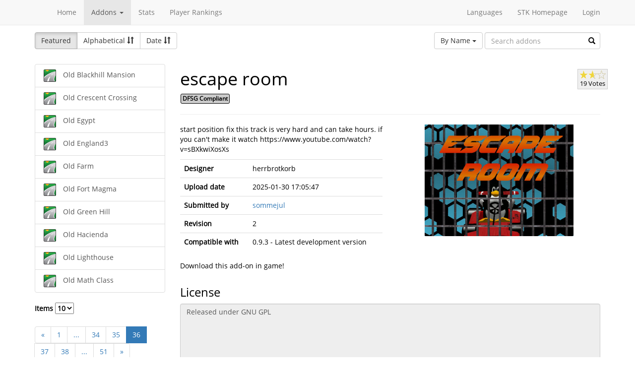

--- FILE ---
content_type: text/html; charset=utf-8
request_url: https://online.supertuxkart.net/addons.php?type=tracks&name=escape-room&p=36&lang=es_ES
body_size: 3482
content:
<!DOCTYPE html><html><head> <title>escape room - Tracks - SuperTuxKart Add-ons</title> <meta charset="utf-8"> <meta http-equiv="content-language" content="es_ES"> <meta http-equiv="description" content=""> <meta http-equiv="x-ua-compatible" content="ie=edge"> <meta name="viewport" content="width=device-width, initial-scale=1"> <link rel="stylesheet" href="https://online.supertuxkart.net/assets/libs/@bower_components/bootstrap/dist/css/bootstrap.min.css"> <link rel="stylesheet" media="screen" href="https://online.supertuxkart.net/assets/css/main.css"> <link rel="stylesheet" href="https://online.supertuxkart.net/assets/libs/@bower_components/bootstrap-multiselect/dist/css/bootstrap-multiselect.css"> <link rel="shortcut icon" href="/favicon.ico"> <link rel="icon" sizes="16x16 32x32 64x64" href="/favicon.ico"> <link rel="icon" type="image/png" sizes="196x196" href="https://online.supertuxkart.net/assets/img/favicon/favicon-192.png"> <link rel="icon" type="image/png" sizes="160x160" href="https://online.supertuxkart.net/assets/img/favicon/favicon-160.png"> <link rel="icon" type="image/png" sizes="96x96" href="https://online.supertuxkart.net/assets/img/favicon/favicon-96.png"> <link rel="icon" type="image/png" sizes="64x64" href="https://online.supertuxkart.net/assets/img/favicon/favicon-64.png"> <link rel="icon" type="image/png" sizes="32x32" href="https://online.supertuxkart.net/assets/img/favicon/favicon-32.png"> <link rel="icon" type="image/png" sizes="16x16" href="https://online.supertuxkart.net/assets/img/favicon/favicon-16.png"> <link rel="apple-touch-icon" href="https://online.supertuxkart.net/assets/img/favicon/favicon-57.png"> <link rel="apple-touch-icon" sizes="114x114" href="https://online.supertuxkart.net/assets/img/favicon/favicon-114.png"> <link rel="apple-touch-icon" sizes="72x72" href="https://online.supertuxkart.net/assets/img/favicon/favicon-72.png"> <link rel="apple-touch-icon" sizes="144x144" href="https://online.supertuxkart.net/assets/img/favicon/favicon-144.png"> <link rel="apple-touch-icon" sizes="60x60" href="https://online.supertuxkart.net/assets/img/favicon/favicon-60.png"> <link rel="apple-touch-icon" sizes="120x120" href="https://online.supertuxkart.net/assets/img/favicon/favicon-120.png"> <link rel="apple-touch-icon" sizes="76x76" href="https://online.supertuxkart.net/assets/img/favicon/favicon-76.png"> <link rel="apple-touch-icon" sizes="152x152" href="https://online.supertuxkart.net/assets/img/favicon/favicon-152.png"> <link rel="apple-touch-icon" sizes="180x180" href="https://online.supertuxkart.net/assets/img/favicon/favicon-180.png"> </head><body><div id="body-wrapper"><header> <nav class="navbar navbar-default navbar-static-top navbar-fixed-top" role="navigation"> <div class="container"> <div class="navbar-header"> <button type="button" class="navbar-toggle" data-toggle="collapse" data-target="#bs-navbar-collapse-1"> <span class="sr-only">Toggle navigation</span> <span class="icon-bar"></span> <span class="icon-bar"></span> <span class="icon-bar"></span> </button> </div> <div class="collapse navbar-collapse" id="bs-navbar-collapse-1"> <p class="navbar-text navbar-left"> </p> <ul class="nav navbar-nav"> <li><a href="https://online.supertuxkart.net/index.php">Home</a></li> <li class="dropdown"> <a href="#" class="dropdown-toggle" data-toggle="dropdown" data-hover="dropdown" data-delay="500"> Addons <span class="caret"></span> </a> <ul class="dropdown-menu" role="menu"> <li><a href="https://online.supertuxkart.net/bugs/">Bugs</a></li> <li class="divider"></li> <li><a href="https://online.supertuxkart.net/addons.php?type=arenas">Arenas</a></li> <li><a href="https://online.supertuxkart.net/addons.php?type=karts">Karts</a></li> <li><a href="https://online.supertuxkart.net/addons.php?type=tracks">Tracks</a></li> </ul> </li> <li><a href="https://online.supertuxkart.net/stats/">Stats</a></li> <li><a href="https://online.supertuxkart.net/rankings.php">Player Rankings</a></li> </ul> <ul class="nav navbar-nav navbar-right"> <li id="lang-menu"><a href="#">Languages</a><ul class="menu-body"> <li class="flag"><a href="/addons.php?type=tracks&name=escape-room&p=36&amp;lang=en_US" style="background-position: 0 -560px;"></a></li> <li class="flag"><a href="/addons.php?type=tracks&name=escape-room&p=36&amp;lang=fr_FR" style="background-position: 0 -160px;"></a></li> <li class="flag"><a href="/addons.php?type=tracks&name=escape-room&p=36&amp;lang=de_DE" style="background-position: 0 -240px;"></a></li> <li class="flag"><a href="/addons.php?type=tracks&name=escape-room&p=36&amp;lang=es_ES" style="background-position: 0 -520px;"></a></li> <li class="flag"><a href="/addons.php?type=tracks&name=escape-room&p=36&amp;lang=it_IT" style="background-position: 0 -360px;"></a></li> <li class="flag"><a href="/addons.php?type=tracks&name=escape-room&p=36&amp;lang=nl_NL" style="background-position: 0 -400px;"></a></li> <li class="flag"><a href="/addons.php?type=tracks&name=escape-room&p=36&amp;lang=ru_RU" style="background-position: 0 -480px;"></a></li> <li class="flag"><a href="/addons.php?type=tracks&name=escape-room&p=36&amp;lang=zh_TW" style="background-position: 0 -120px;"></a></li> <li class="flag"><a href="/addons.php?type=tracks&name=escape-room&p=36&amp;lang=pt_BR" style="background-position: 0 -40px;"></a></li> <li class="flag"><a href="/addons.php?type=tracks&name=escape-room&p=36&amp;lang=ga_IE" style="background-position: 0 -320px;"></a></li> <li class="flag"><a href="/addons.php?type=tracks&name=escape-room&p=36&amp;lang=gl_ES" style="background-position: 0 -200px;"></a></li> <li class="flag"><a href="/addons.php?type=tracks&name=escape-room&p=36&amp;lang=id_ID" style="background-position: 0 -280px;"></a></li> <li class="flag"><a href="/addons.php?type=tracks&name=escape-room&p=36&amp;lang=eu_ES" style="background-position: 0 0px;"></a></li> <li class="flag"><a href="/addons.php?type=tracks&name=escape-room&p=36&amp;lang=ca_ES" style="background-position: 0 -80px;"></a></li> <li class="label"><a href="https://translations.launchpad.net/stk/stkaddons">Translate STK-Addons</a></li></ul></li> <li><a href="https://supertuxkart.net">STK Homepage</a></li> <li><a href="https://online.supertuxkart.net/login.php">Login</a></li> </ul> </div><!-- /.navbar-collapse --> </div><!-- /.container --> </nav></header><div id="content-wrapper" class="container"><div id="addon-main"> <div class="row"> <div class="col-md-12"> <div id="addon-top"> <div id="addon-sort" class="btn-group"> <button type="button" data-type="featured" class="btn btn-default active">Featured</button> <button type="button" data-type="alphabetical" data-asc="glyphicon-sort-by-alphabet" data-desc="glyphicon-sort-by-alphabet-alt" class="btn btn-default btn-sortable"> Alphabetical <span class="glyphicon glyphicon-sort"></span> </button> <button type="button" data-type="date" data-asc="glyphicon-sort-by-attributes" data-desc="glyphicon-sort-by-attributes-alt" class="btn btn-default btn-sortable"> Date <span class="glyphicon glyphicon-sort"></span> </button> </div> <form class="form-inline" role="form" id="addon-search-form"> <div class="form-group has-feedback"> <select id="addon-search-by" class="multiselect" multiple="multiple"> <option value="name" selected>By Name</option> <option value="description">By Description</option> <option value="designer">By Designer</option> </select> <input type="text" class="form-control input-md" id="addon-search-val" placeholder="Search addons"> <span class="glyphicon glyphicon-search form-control-feedback"></span> </div> </form> </div> </div> </div> <div class="row"> <div class="col-sm-3 col-md-3 left-menu" id="addon-menu"> <div class="list-group"> <a data-id="old-blackhill-mansion" href="https://online.supertuxkart.net/addons.php?type=tracks&amp;name=old-blackhill-mansion" class="list-group-item addon-list"> <meta itemprop="realUrl" content="https://online.supertuxkart.net/addons.php?type=tracks&amp;name=old-blackhill-mansion"/> <img class="icon" src="https://online.supertuxkart.net/assets/img/track-icon.png" height="25" width="25"> <span>Old Blackhill Mansion</span> </a> <a data-id="old-crescent-crossing" href="https://online.supertuxkart.net/addons.php?type=tracks&amp;name=old-crescent-crossing" class="list-group-item addon-list"> <meta itemprop="realUrl" content="https://online.supertuxkart.net/addons.php?type=tracks&amp;name=old-crescent-crossing"/> <img class="icon" src="https://online.supertuxkart.net/assets/img/track-icon.png" height="25" width="25"> <span>Old Crescent Crossing</span> </a> <a data-id="old-egypt" href="https://online.supertuxkart.net/addons.php?type=tracks&amp;name=old-egypt" class="list-group-item addon-list"> <meta itemprop="realUrl" content="https://online.supertuxkart.net/addons.php?type=tracks&amp;name=old-egypt"/> <img class="icon" src="https://online.supertuxkart.net/assets/img/track-icon.png" height="25" width="25"> <span>Old Egypt</span> </a> <a data-id="old-england3" href="https://online.supertuxkart.net/addons.php?type=tracks&amp;name=old-england3" class="list-group-item addon-list"> <meta itemprop="realUrl" content="https://online.supertuxkart.net/addons.php?type=tracks&amp;name=old-england3"/> <img class="icon" src="https://online.supertuxkart.net/assets/img/track-icon.png" height="25" width="25"> <span>Old England3</span> </a> <a data-id="old-farm_1" href="https://online.supertuxkart.net/addons.php?type=tracks&amp;name=old-farm_1" class="list-group-item addon-list"> <meta itemprop="realUrl" content="https://online.supertuxkart.net/addons.php?type=tracks&amp;name=old-farm_1"/> <img class="icon" src="https://online.supertuxkart.net/assets/img/track-icon.png" height="25" width="25"> <span>Old Farm</span> </a> <a data-id="old-fort-magma_1" href="https://online.supertuxkart.net/addons.php?type=tracks&amp;name=old-fort-magma_1" class="list-group-item addon-list"> <meta itemprop="realUrl" content="https://online.supertuxkart.net/addons.php?type=tracks&amp;name=old-fort-magma_1"/> <img class="icon" src="https://online.supertuxkart.net/assets/img/track-icon.png" height="25" width="25"> <span>Old Fort Magma</span> </a> <a data-id="old-green-hill" href="https://online.supertuxkart.net/addons.php?type=tracks&amp;name=old-green-hill" class="list-group-item addon-list"> <meta itemprop="realUrl" content="https://online.supertuxkart.net/addons.php?type=tracks&amp;name=old-green-hill"/> <img class="icon" src="https://online.supertuxkart.net/assets/img/track-icon.png" height="25" width="25"> <span>Old Green Hill</span> </a> <a data-id="old-hacienda" href="https://online.supertuxkart.net/addons.php?type=tracks&amp;name=old-hacienda" class="list-group-item addon-list"> <meta itemprop="realUrl" content="https://online.supertuxkart.net/addons.php?type=tracks&amp;name=old-hacienda"/> <img class="icon" src="https://online.supertuxkart.net/assets/img/track-icon.png" height="25" width="25"> <span>Old Hacienda</span> </a> <a data-id="old-lighthouse" href="https://online.supertuxkart.net/addons.php?type=tracks&amp;name=old-lighthouse" class="list-group-item addon-list"> <meta itemprop="realUrl" content="https://online.supertuxkart.net/addons.php?type=tracks&amp;name=old-lighthouse"/> <img class="icon" src="https://online.supertuxkart.net/assets/img/track-icon.png" height="25" width="25"> <span>Old Lighthouse</span> </a> <a data-id="old-math-class" href="https://online.supertuxkart.net/addons.php?type=tracks&amp;name=old-math-class" class="list-group-item addon-list"> <meta itemprop="realUrl" content="https://online.supertuxkart.net/addons.php?type=tracks&amp;name=old-math-class"/> <img class="icon" src="https://online.supertuxkart.net/assets/img/track-icon.png" height="25" width="25"> <span>Old Math Class</span> </a> </div><div class="stk-pagination"> <div class="limit"> <label> Items <select name="l"> <option value="10" selected="selected">10</option><option value="25">25</option><option value="50">50</option> </select> </label> </div> <div class="buttons"> <ul class="pagination"> <li><a href="https://online.supertuxkart.net/addons.php?type=tracks&name=escape-room&lang=es_ES&p=35">&laquo;</a></li> <li><a href="https://online.supertuxkart.net/addons.php?type=tracks&name=escape-room&lang=es_ES&p=1">1</a></li> <li><a href="#" class="disabled">...</a></li> <li><a href="https://online.supertuxkart.net/addons.php?type=tracks&name=escape-room&lang=es_ES&p=34">34</a></li> <li><a href="https://online.supertuxkart.net/addons.php?type=tracks&name=escape-room&lang=es_ES&p=35">35</a></li> <li class="active"><a href="https://online.supertuxkart.net/addons.php?type=tracks&name=escape-room&lang=es_ES&?p=36">36</a></li> <li><a href="https://online.supertuxkart.net/addons.php?type=tracks&name=escape-room&lang=es_ES&p=37">37</a></li> <li><a href="https://online.supertuxkart.net/addons.php?type=tracks&name=escape-room&lang=es_ES&p=38">38</a></li> <li><a href="#" class="disabled">...</a></li> <li><a href="https://online.supertuxkart.net/addons.php?type=tracks&name=escape-room&lang=es_ES&p=51">51</a></li> <li><a href="https://online.supertuxkart.net/addons.php?type=tracks&name=escape-room&lang=es_ES&p=37">&raquo;</a></li> </ul> </div></div> </div> <div class="col-sm-9 col-md-9"> <div id="addon-status"> </div> <input type="hidden" id="addon-type" value="tracks"> <div id="addon-body"> <input type="hidden" id="addon-id" value="escape-room"><div itemscope itemtype="http://www.schema.org/CreativeWork"> <div class="row"> <div class="col-md-9 pull-left"> <h1><span itemprop="name">escape room</span></h1> <p><span class="badge f_dfsg">DFSG Compliant</span></p> </div> <div class="pull-right"> <div id="rating-container" itemprop="aggregateRating" itemscope itemtype="http://www.schema.org/AggregateRating"> <meta itemprop="worstRating" content="0.5" /> <meta itemprop="bestRating" content="3" /> <meta itemprop="ratingValue" content="1.6578947368421" /> <meta itemprop="ratingCount" content="19" /> <div class="rating"> <div class="emptystars"></div> <div class="fullstars" style="width: 55%;"></div> </div> <p>19 Votes</p> </div> </div> </div> <hr> <div class="row"> <div class="col-md-6"> <p id="addon-description" itemprop="description">start position fix
this track is very hard and can take hours.
if you can&apos;t make it watch https://www.youtube.com/watch?v=sBXkwiXosXs</p> <table class="table"> <tr> <td><strong>Designer</strong></td> <td itemprop="author" id="addon-designer">herrbrotkorb</td> </tr> <tr> <td><strong>Upload date</strong></td> <td itemprop="dateModified">2025-01-30 17:05:47</td> </tr> <tr> <td><strong>Submitted by</strong></td> <td> <a href="users.php?user=sommejul">sommejul</a> </td> </tr> <tr> <td><strong>Revision</strong></td> <td itemprop="version">2</td> </tr> <tr> <td><strong>Compatible with</strong></td> <td>0.9.3 - Latest development version</td> </tr> </table> </div> <div class="col-md-6"> <div class="text-center"> <img class="preview" src="https://online.supertuxkart.net/assets/cache/300--13470688385e81e09e00b42.jpg" itemprop="image"><br> </div> </div> </div></div><div class="row"> <div class="col-md-12"> <p>Download this add-on in game!</p> </div></div><div class="row"> <div class="col-md-12"> <h3>License</h3> <textarea class="form-control" id="addon-license" name="license" rows="8" cols="60" readonly>Released under GNU GPL</textarea> </div></div><div class="row"> <div class="col-md-12"> <h3>Permalink</h3> <a href="https://online.supertuxkart.net/addons.php?type=tracks&amp;name=escape-room">https://online.supertuxkart.net/addons.php?type=tracks&amp;name=escape-room</a> </div></div><h3>Revisions</h3> <p> 2020-03-30 12:05:51 <a href="https://online.supertuxkart.net/dl/7043245505e81e09df3751.zip" rel="nofollow">Download revision 1</a> </p> <p> 2025-01-30 17:05:47 <a href="https://online.supertuxkart.net/dl/1799866895679bb169ea8cb.zip" rel="nofollow">Download revision 2</a> </p><div class="row"> <div class="col-md-12"> <h3>Images</h3> <div class="text-center pull-left addon-images-container"> <a href="https://online.supertuxkart.net/dl/images/13470688385e81e09e00b42.jpg" target="_blank"> <img src="https://online.supertuxkart.net/assets/cache/75--13470688385e81e09e00b42.jpg" class=""> </a><br> </div> <div class="text-center pull-left addon-images-container"> <a href="https://online.supertuxkart.net/dl/images/escape-room_map.png" target="_blank"> <img src="https://online.supertuxkart.net/assets/cache/75--escape-room_map.png" class=""> </a><br> </div> </div></div><div class="row"> <div class="col-md-12"> <h3>Source Files</h3> <p>No source files have been uploaded for this addon yet.</p> </div></div> </div> </div> </div></div></div><footer itemscope itemtype="http://schema.org/WPFooter"> <a href="https://online.supertuxkart.net/about.php">About</a> | <a href="https://online.supertuxkart.net/privacy.php">Privacy</a> | <a href="https://supertuxkart.net/Community" target="_blank">Contribute</a></footer></div> <script type="text/javascript">var ROOT_LOCATION = 'https://online.supertuxkart.net/', BUGS_LOCATION = 'https://online.supertuxkart.net/bugs/', JSON_LOCATION = 'https://online.supertuxkart.net/json/';</script> <script type="text/javascript" src="https://online.supertuxkart.net/assets/libs/@bower_components/jquery/dist/jquery.min.js"></script> <script type="text/javascript" src="https://online.supertuxkart.net/assets/libs/@bower_components/underscore/underscore.js"></script> <script type="text/javascript" src="https://online.supertuxkart.net/assets/libs/@bower_components/bootstrap/dist/js/bootstrap.min.js"></script> <script type="text/javascript" src="https://online.supertuxkart.net/assets/libs/@bower_components/bootstrap-hover-dropdown/bootstrap-hover-dropdown.min.js"></script> <script type="text/javascript" src="https://online.supertuxkart.net/assets/libs/@bower_components/bootstrap.notify/bootstrap-notify.min.js"></script> <script type="text/javascript" src="https://online.supertuxkart.net/assets/libs/@bower_components/bootbox/bootbox.js"></script> <script type="text/javascript" src="https://online.supertuxkart.net/assets/js/main.js"></script> <script type="text/javascript" src="https://online.supertuxkart.net/assets/js/util.js"></script> <script type="text/javascript" src="https://online.supertuxkart.net/assets/libs/@bower_components/bootstrap-multiselect/dist/js/bootstrap-multiselect.js"></script> <script type="text/javascript" src="https://online.supertuxkart.net/assets/js/addon.js"></script> </body></html>